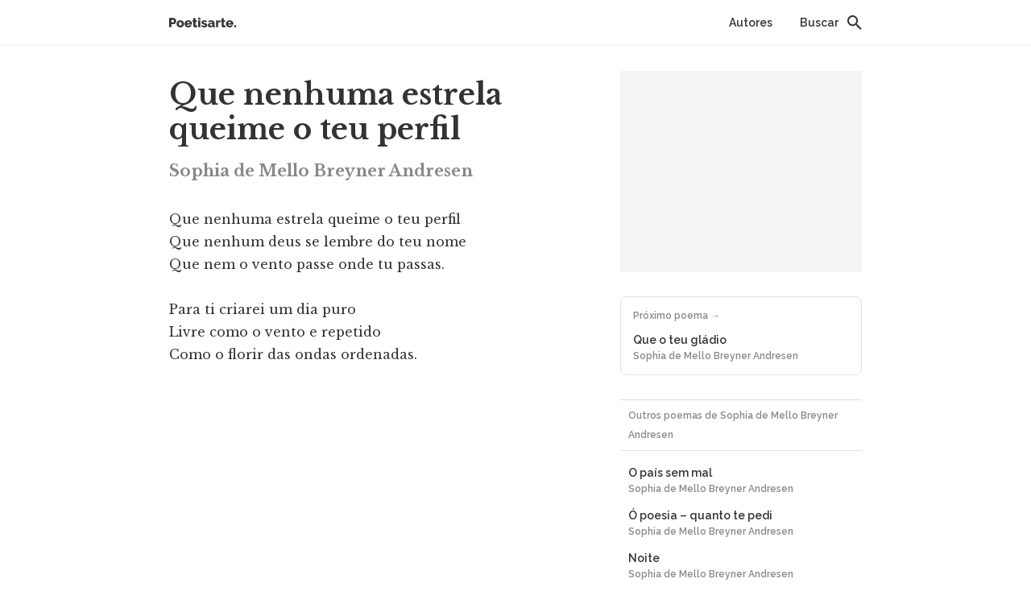

--- FILE ---
content_type: text/html; charset=UTF-8
request_url: https://poetisarte.com/autores/sophia-de-mello-breyner-andresen/que-nenhuma-estrela-queime-o-teu-perfil/
body_size: 5241
content:

<!DOCTYPE html>
<html lang="pt-BR">
<head>
  <meta charset="utf-8">
  <meta content="width=device-width,initial-scale=1" name=viewport>
  <link rel="preconnect" href="https://fonts.googleapis.com">
  <link rel="preconnect" href="https://fonts.gstatic.com" crossorigin>
  <link href="https://fonts.googleapis.com/css2?family=Libre+Baskerville:wght@400;700&family=Raleway:wght@500;600&display=swap" rel="stylesheet">
  <script async src="https://securepubads.g.doubleclick.net/tag/js/gpt.js"></script>
  <script>
    window.googletag = window.googletag || {cmd: []};
    googletag.cmd.push(function() {
      googletag.pubads().enableSingleRequest();
      googletag.pubads().disableInitialLoad();
      googletag.pubads().enableLazyLoad();
      googletag.enableServices();
    });
  </script>
  <title>Que nenhuma estrela queime o teu perfil &#8211; Poetisarte</title>
<meta name='robots' content='max-image-preview:large' />
<link rel="alternate" type="application/rss+xml" title="Feed de comentários para Poetisarte &raquo; Que nenhuma estrela queime o teu perfil" href="https://poetisarte.com/autores/sophia-de-mello-breyner-andresen/que-nenhuma-estrela-queime-o-teu-perfil/feed/" />
<script type="text/javascript">
window._wpemojiSettings = {"baseUrl":"https:\/\/s.w.org\/images\/core\/emoji\/14.0.0\/72x72\/","ext":".png","svgUrl":"https:\/\/s.w.org\/images\/core\/emoji\/14.0.0\/svg\/","svgExt":".svg","source":{"concatemoji":"https:\/\/poetisarte.com\/wp-includes\/js\/wp-emoji-release.min.js?ver=6.3.1"}};
/*! This file is auto-generated */
!function(i,n){var o,s,e;function c(e){try{var t={supportTests:e,timestamp:(new Date).valueOf()};sessionStorage.setItem(o,JSON.stringify(t))}catch(e){}}function p(e,t,n){e.clearRect(0,0,e.canvas.width,e.canvas.height),e.fillText(t,0,0);var t=new Uint32Array(e.getImageData(0,0,e.canvas.width,e.canvas.height).data),r=(e.clearRect(0,0,e.canvas.width,e.canvas.height),e.fillText(n,0,0),new Uint32Array(e.getImageData(0,0,e.canvas.width,e.canvas.height).data));return t.every(function(e,t){return e===r[t]})}function u(e,t,n){switch(t){case"flag":return n(e,"\ud83c\udff3\ufe0f\u200d\u26a7\ufe0f","\ud83c\udff3\ufe0f\u200b\u26a7\ufe0f")?!1:!n(e,"\ud83c\uddfa\ud83c\uddf3","\ud83c\uddfa\u200b\ud83c\uddf3")&&!n(e,"\ud83c\udff4\udb40\udc67\udb40\udc62\udb40\udc65\udb40\udc6e\udb40\udc67\udb40\udc7f","\ud83c\udff4\u200b\udb40\udc67\u200b\udb40\udc62\u200b\udb40\udc65\u200b\udb40\udc6e\u200b\udb40\udc67\u200b\udb40\udc7f");case"emoji":return!n(e,"\ud83e\udef1\ud83c\udffb\u200d\ud83e\udef2\ud83c\udfff","\ud83e\udef1\ud83c\udffb\u200b\ud83e\udef2\ud83c\udfff")}return!1}function f(e,t,n){var r="undefined"!=typeof WorkerGlobalScope&&self instanceof WorkerGlobalScope?new OffscreenCanvas(300,150):i.createElement("canvas"),a=r.getContext("2d",{willReadFrequently:!0}),o=(a.textBaseline="top",a.font="600 32px Arial",{});return e.forEach(function(e){o[e]=t(a,e,n)}),o}function t(e){var t=i.createElement("script");t.src=e,t.defer=!0,i.head.appendChild(t)}"undefined"!=typeof Promise&&(o="wpEmojiSettingsSupports",s=["flag","emoji"],n.supports={everything:!0,everythingExceptFlag:!0},e=new Promise(function(e){i.addEventListener("DOMContentLoaded",e,{once:!0})}),new Promise(function(t){var n=function(){try{var e=JSON.parse(sessionStorage.getItem(o));if("object"==typeof e&&"number"==typeof e.timestamp&&(new Date).valueOf()<e.timestamp+604800&&"object"==typeof e.supportTests)return e.supportTests}catch(e){}return null}();if(!n){if("undefined"!=typeof Worker&&"undefined"!=typeof OffscreenCanvas&&"undefined"!=typeof URL&&URL.createObjectURL&&"undefined"!=typeof Blob)try{var e="postMessage("+f.toString()+"("+[JSON.stringify(s),u.toString(),p.toString()].join(",")+"));",r=new Blob([e],{type:"text/javascript"}),a=new Worker(URL.createObjectURL(r),{name:"wpTestEmojiSupports"});return void(a.onmessage=function(e){c(n=e.data),a.terminate(),t(n)})}catch(e){}c(n=f(s,u,p))}t(n)}).then(function(e){for(var t in e)n.supports[t]=e[t],n.supports.everything=n.supports.everything&&n.supports[t],"flag"!==t&&(n.supports.everythingExceptFlag=n.supports.everythingExceptFlag&&n.supports[t]);n.supports.everythingExceptFlag=n.supports.everythingExceptFlag&&!n.supports.flag,n.DOMReady=!1,n.readyCallback=function(){n.DOMReady=!0}}).then(function(){return e}).then(function(){var e;n.supports.everything||(n.readyCallback(),(e=n.source||{}).concatemoji?t(e.concatemoji):e.wpemoji&&e.twemoji&&(t(e.twemoji),t(e.wpemoji)))}))}((window,document),window._wpemojiSettings);
</script>
<style type="text/css">
img.wp-smiley,
img.emoji {
	display: inline !important;
	border: none !important;
	box-shadow: none !important;
	height: 1em !important;
	width: 1em !important;
	margin: 0 0.07em !important;
	vertical-align: -0.1em !important;
	background: none !important;
	padding: 0 !important;
}
</style>
	<link rel='stylesheet' id='wp-block-library-css' href='https://poetisarte.com/wp-includes/css/dist/block-library/style.min.css?ver=6.3.1' type='text/css' media='all' />
<style id='classic-theme-styles-inline-css' type='text/css'>
/*! This file is auto-generated */
.wp-block-button__link{color:#fff;background-color:#32373c;border-radius:9999px;box-shadow:none;text-decoration:none;padding:calc(.667em + 2px) calc(1.333em + 2px);font-size:1.125em}.wp-block-file__button{background:#32373c;color:#fff;text-decoration:none}
</style>
<style id='global-styles-inline-css' type='text/css'>
body{--wp--preset--color--black: #000000;--wp--preset--color--cyan-bluish-gray: #abb8c3;--wp--preset--color--white: #ffffff;--wp--preset--color--pale-pink: #f78da7;--wp--preset--color--vivid-red: #cf2e2e;--wp--preset--color--luminous-vivid-orange: #ff6900;--wp--preset--color--luminous-vivid-amber: #fcb900;--wp--preset--color--light-green-cyan: #7bdcb5;--wp--preset--color--vivid-green-cyan: #00d084;--wp--preset--color--pale-cyan-blue: #8ed1fc;--wp--preset--color--vivid-cyan-blue: #0693e3;--wp--preset--color--vivid-purple: #9b51e0;--wp--preset--gradient--vivid-cyan-blue-to-vivid-purple: linear-gradient(135deg,rgba(6,147,227,1) 0%,rgb(155,81,224) 100%);--wp--preset--gradient--light-green-cyan-to-vivid-green-cyan: linear-gradient(135deg,rgb(122,220,180) 0%,rgb(0,208,130) 100%);--wp--preset--gradient--luminous-vivid-amber-to-luminous-vivid-orange: linear-gradient(135deg,rgba(252,185,0,1) 0%,rgba(255,105,0,1) 100%);--wp--preset--gradient--luminous-vivid-orange-to-vivid-red: linear-gradient(135deg,rgba(255,105,0,1) 0%,rgb(207,46,46) 100%);--wp--preset--gradient--very-light-gray-to-cyan-bluish-gray: linear-gradient(135deg,rgb(238,238,238) 0%,rgb(169,184,195) 100%);--wp--preset--gradient--cool-to-warm-spectrum: linear-gradient(135deg,rgb(74,234,220) 0%,rgb(151,120,209) 20%,rgb(207,42,186) 40%,rgb(238,44,130) 60%,rgb(251,105,98) 80%,rgb(254,248,76) 100%);--wp--preset--gradient--blush-light-purple: linear-gradient(135deg,rgb(255,206,236) 0%,rgb(152,150,240) 100%);--wp--preset--gradient--blush-bordeaux: linear-gradient(135deg,rgb(254,205,165) 0%,rgb(254,45,45) 50%,rgb(107,0,62) 100%);--wp--preset--gradient--luminous-dusk: linear-gradient(135deg,rgb(255,203,112) 0%,rgb(199,81,192) 50%,rgb(65,88,208) 100%);--wp--preset--gradient--pale-ocean: linear-gradient(135deg,rgb(255,245,203) 0%,rgb(182,227,212) 50%,rgb(51,167,181) 100%);--wp--preset--gradient--electric-grass: linear-gradient(135deg,rgb(202,248,128) 0%,rgb(113,206,126) 100%);--wp--preset--gradient--midnight: linear-gradient(135deg,rgb(2,3,129) 0%,rgb(40,116,252) 100%);--wp--preset--font-size--small: 13px;--wp--preset--font-size--medium: 20px;--wp--preset--font-size--large: 36px;--wp--preset--font-size--x-large: 42px;--wp--preset--spacing--20: 0.44rem;--wp--preset--spacing--30: 0.67rem;--wp--preset--spacing--40: 1rem;--wp--preset--spacing--50: 1.5rem;--wp--preset--spacing--60: 2.25rem;--wp--preset--spacing--70: 3.38rem;--wp--preset--spacing--80: 5.06rem;--wp--preset--shadow--natural: 6px 6px 9px rgba(0, 0, 0, 0.2);--wp--preset--shadow--deep: 12px 12px 50px rgba(0, 0, 0, 0.4);--wp--preset--shadow--sharp: 6px 6px 0px rgba(0, 0, 0, 0.2);--wp--preset--shadow--outlined: 6px 6px 0px -3px rgba(255, 255, 255, 1), 6px 6px rgba(0, 0, 0, 1);--wp--preset--shadow--crisp: 6px 6px 0px rgba(0, 0, 0, 1);}:where(.is-layout-flex){gap: 0.5em;}:where(.is-layout-grid){gap: 0.5em;}body .is-layout-flow > .alignleft{float: left;margin-inline-start: 0;margin-inline-end: 2em;}body .is-layout-flow > .alignright{float: right;margin-inline-start: 2em;margin-inline-end: 0;}body .is-layout-flow > .aligncenter{margin-left: auto !important;margin-right: auto !important;}body .is-layout-constrained > .alignleft{float: left;margin-inline-start: 0;margin-inline-end: 2em;}body .is-layout-constrained > .alignright{float: right;margin-inline-start: 2em;margin-inline-end: 0;}body .is-layout-constrained > .aligncenter{margin-left: auto !important;margin-right: auto !important;}body .is-layout-constrained > :where(:not(.alignleft):not(.alignright):not(.alignfull)){max-width: var(--wp--style--global--content-size);margin-left: auto !important;margin-right: auto !important;}body .is-layout-constrained > .alignwide{max-width: var(--wp--style--global--wide-size);}body .is-layout-flex{display: flex;}body .is-layout-flex{flex-wrap: wrap;align-items: center;}body .is-layout-flex > *{margin: 0;}body .is-layout-grid{display: grid;}body .is-layout-grid > *{margin: 0;}:where(.wp-block-columns.is-layout-flex){gap: 2em;}:where(.wp-block-columns.is-layout-grid){gap: 2em;}:where(.wp-block-post-template.is-layout-flex){gap: 1.25em;}:where(.wp-block-post-template.is-layout-grid){gap: 1.25em;}.has-black-color{color: var(--wp--preset--color--black) !important;}.has-cyan-bluish-gray-color{color: var(--wp--preset--color--cyan-bluish-gray) !important;}.has-white-color{color: var(--wp--preset--color--white) !important;}.has-pale-pink-color{color: var(--wp--preset--color--pale-pink) !important;}.has-vivid-red-color{color: var(--wp--preset--color--vivid-red) !important;}.has-luminous-vivid-orange-color{color: var(--wp--preset--color--luminous-vivid-orange) !important;}.has-luminous-vivid-amber-color{color: var(--wp--preset--color--luminous-vivid-amber) !important;}.has-light-green-cyan-color{color: var(--wp--preset--color--light-green-cyan) !important;}.has-vivid-green-cyan-color{color: var(--wp--preset--color--vivid-green-cyan) !important;}.has-pale-cyan-blue-color{color: var(--wp--preset--color--pale-cyan-blue) !important;}.has-vivid-cyan-blue-color{color: var(--wp--preset--color--vivid-cyan-blue) !important;}.has-vivid-purple-color{color: var(--wp--preset--color--vivid-purple) !important;}.has-black-background-color{background-color: var(--wp--preset--color--black) !important;}.has-cyan-bluish-gray-background-color{background-color: var(--wp--preset--color--cyan-bluish-gray) !important;}.has-white-background-color{background-color: var(--wp--preset--color--white) !important;}.has-pale-pink-background-color{background-color: var(--wp--preset--color--pale-pink) !important;}.has-vivid-red-background-color{background-color: var(--wp--preset--color--vivid-red) !important;}.has-luminous-vivid-orange-background-color{background-color: var(--wp--preset--color--luminous-vivid-orange) !important;}.has-luminous-vivid-amber-background-color{background-color: var(--wp--preset--color--luminous-vivid-amber) !important;}.has-light-green-cyan-background-color{background-color: var(--wp--preset--color--light-green-cyan) !important;}.has-vivid-green-cyan-background-color{background-color: var(--wp--preset--color--vivid-green-cyan) !important;}.has-pale-cyan-blue-background-color{background-color: var(--wp--preset--color--pale-cyan-blue) !important;}.has-vivid-cyan-blue-background-color{background-color: var(--wp--preset--color--vivid-cyan-blue) !important;}.has-vivid-purple-background-color{background-color: var(--wp--preset--color--vivid-purple) !important;}.has-black-border-color{border-color: var(--wp--preset--color--black) !important;}.has-cyan-bluish-gray-border-color{border-color: var(--wp--preset--color--cyan-bluish-gray) !important;}.has-white-border-color{border-color: var(--wp--preset--color--white) !important;}.has-pale-pink-border-color{border-color: var(--wp--preset--color--pale-pink) !important;}.has-vivid-red-border-color{border-color: var(--wp--preset--color--vivid-red) !important;}.has-luminous-vivid-orange-border-color{border-color: var(--wp--preset--color--luminous-vivid-orange) !important;}.has-luminous-vivid-amber-border-color{border-color: var(--wp--preset--color--luminous-vivid-amber) !important;}.has-light-green-cyan-border-color{border-color: var(--wp--preset--color--light-green-cyan) !important;}.has-vivid-green-cyan-border-color{border-color: var(--wp--preset--color--vivid-green-cyan) !important;}.has-pale-cyan-blue-border-color{border-color: var(--wp--preset--color--pale-cyan-blue) !important;}.has-vivid-cyan-blue-border-color{border-color: var(--wp--preset--color--vivid-cyan-blue) !important;}.has-vivid-purple-border-color{border-color: var(--wp--preset--color--vivid-purple) !important;}.has-vivid-cyan-blue-to-vivid-purple-gradient-background{background: var(--wp--preset--gradient--vivid-cyan-blue-to-vivid-purple) !important;}.has-light-green-cyan-to-vivid-green-cyan-gradient-background{background: var(--wp--preset--gradient--light-green-cyan-to-vivid-green-cyan) !important;}.has-luminous-vivid-amber-to-luminous-vivid-orange-gradient-background{background: var(--wp--preset--gradient--luminous-vivid-amber-to-luminous-vivid-orange) !important;}.has-luminous-vivid-orange-to-vivid-red-gradient-background{background: var(--wp--preset--gradient--luminous-vivid-orange-to-vivid-red) !important;}.has-very-light-gray-to-cyan-bluish-gray-gradient-background{background: var(--wp--preset--gradient--very-light-gray-to-cyan-bluish-gray) !important;}.has-cool-to-warm-spectrum-gradient-background{background: var(--wp--preset--gradient--cool-to-warm-spectrum) !important;}.has-blush-light-purple-gradient-background{background: var(--wp--preset--gradient--blush-light-purple) !important;}.has-blush-bordeaux-gradient-background{background: var(--wp--preset--gradient--blush-bordeaux) !important;}.has-luminous-dusk-gradient-background{background: var(--wp--preset--gradient--luminous-dusk) !important;}.has-pale-ocean-gradient-background{background: var(--wp--preset--gradient--pale-ocean) !important;}.has-electric-grass-gradient-background{background: var(--wp--preset--gradient--electric-grass) !important;}.has-midnight-gradient-background{background: var(--wp--preset--gradient--midnight) !important;}.has-small-font-size{font-size: var(--wp--preset--font-size--small) !important;}.has-medium-font-size{font-size: var(--wp--preset--font-size--medium) !important;}.has-large-font-size{font-size: var(--wp--preset--font-size--large) !important;}.has-x-large-font-size{font-size: var(--wp--preset--font-size--x-large) !important;}
.wp-block-navigation a:where(:not(.wp-element-button)){color: inherit;}
:where(.wp-block-post-template.is-layout-flex){gap: 1.25em;}:where(.wp-block-post-template.is-layout-grid){gap: 1.25em;}
:where(.wp-block-columns.is-layout-flex){gap: 2em;}:where(.wp-block-columns.is-layout-grid){gap: 2em;}
.wp-block-pullquote{font-size: 1.5em;line-height: 1.6;}
</style>
<link rel='stylesheet' id='poetisarte-style-css' href='https://poetisarte.com/wp-content/themes/poe2023/static/app.css?ver=1.0.0' type='text/css' media='all' />
<link rel="https://api.w.org/" href="https://poetisarte.com/wp-json/" /><link rel="alternate" type="application/json" href="https://poetisarte.com/wp-json/wp/v2/poem/651" /><link rel="EditURI" type="application/rsd+xml" title="RSD" href="https://poetisarte.com/xmlrpc.php?rsd" />
<link rel="canonical" href="https://poetisarte.com/autores/sophia-de-mello-breyner-andresen/que-nenhuma-estrela-queime-o-teu-perfil/" />
<link rel='shortlink' href='https://poetisarte.com/?p=651' />
<link rel="alternate" type="application/json+oembed" href="https://poetisarte.com/wp-json/oembed/1.0/embed?url=https%3A%2F%2Fpoetisarte.com%2Fautores%2Fsophia-de-mello-breyner-andresen%2Fque-nenhuma-estrela-queime-o-teu-perfil%2F" />
<link rel="alternate" type="text/xml+oembed" href="https://poetisarte.com/wp-json/oembed/1.0/embed?url=https%3A%2F%2Fpoetisarte.com%2Fautores%2Fsophia-de-mello-breyner-andresen%2Fque-nenhuma-estrela-queime-o-teu-perfil%2F&#038;format=xml" />
<link rel="icon" href="https://poetisarte.com/wp-content/uploads/2023/10/cropped-icon-32x32.png" sizes="32x32" />
<link rel="icon" href="https://poetisarte.com/wp-content/uploads/2023/10/cropped-icon-192x192.png" sizes="192x192" />
<link rel="apple-touch-icon" href="https://poetisarte.com/wp-content/uploads/2023/10/cropped-icon-180x180.png" />
<meta name="msapplication-TileImage" content="https://poetisarte.com/wp-content/uploads/2023/10/cropped-icon-270x270.png" />
</head>
<body class="poem-template-default single single-poem postid-651">
  <div class="navbar">
    <div class="container">
      <h1 class="navbar__logo">
        <a href="/">
          <span class="sr-only">Poetisarte</span>
        </a>
      </h1>
      <div class="navbar__right">
        <a class="navbar__link" href="/autores/">Autores</a>
        <form class="navbar-search" action="https://poetisarte.com">
          <input class="navbar-search__input" type="text" placeholder="Buscar" name="s">
          <button class="navbar-search__btn" type="submit">
            <span class="sr-only">Buscar</span>
          </button>
        </form>
      </div>
    </div>
  </div>

<div class="container">
  <div class="grid">
    <div class="grid__left">
      <div class="poem">
        <div class="poem__header">
          <h1 class="poem__title">Que nenhuma estrela queime o teu perfil</h1>
          <h2 class="poem__author">
            <a href="https://poetisarte.com/autores/sophia-de-mello-breyner-andresen/">Sophia de Mello Breyner Andresen</a>
          </h2>
        </div>
        <div class="poem__content">Que nenhuma estrela queime o teu perfil
Que nenhum deus se lembre do teu nome
Que nem o vento passe onde tu passas.

Para ti criarei um dia puro
Livre como o vento e repetido
Como o florir das ondas ordenadas.</div>
      </div>
    </div>
    <div class="grid__right">
      <div class="poem__sidebar">
        <ul class="sidebar-widgets">
    <li id="block-7" class="widget widget_block"><div class="ad ad__sidebar" id="ad-sidebar"></div></li>
 
</ul>

                <a class="poembox" href="https://poetisarte.com/autores/sophia-de-mello-breyner-andresen/que-o-teu-gladio/">
            <span class="poembox__head">Próximo poema →</span>
            <span class="poembox__title">Que o teu gládio</span>
            <span class="poembox__subtitle">Sophia de Mello Breyner Andresen</span>
        </a>
        <div class="links-list links-list--marginless"><div class="links-list__header">Outros poemas de Sophia de Mello Breyner Andresen</div><ul class="links-list__list"><li><a class="links-list__link" href="https://poetisarte.com/autores/sophia-de-mello-breyner-andresen/o-pais-sem-mal/">O país sem mal<span>Sophia de Mello Breyner Andresen</span></a></li><li><a class="links-list__link" href="https://poetisarte.com/autores/sophia-de-mello-breyner-andresen/o-poesia-quanto-te-pedi/">Ó poesia &#8211; quanto te pedi<span>Sophia de Mello Breyner Andresen</span></a></li><li><a class="links-list__link" href="https://poetisarte.com/autores/sophia-de-mello-breyner-andresen/noite/">Noite<span>Sophia de Mello Breyner Andresen</span></a></li><li><a class="links-list__link" href="https://poetisarte.com/autores/sophia-de-mello-breyner-andresen/margens-inertes/">Margens inertes<span>Sophia de Mello Breyner Andresen</span></a></li><li><a class="links-list__link" href="https://poetisarte.com/autores/sophia-de-mello-breyner-andresen/por-delicadeza/">Por delicadeza<span>Sophia de Mello Breyner Andresen</span></a></li><li><a class="links-list__link" href="https://poetisarte.com/autores/sophia-de-mello-breyner-andresen/na-cidade-da-realidade-encontrada-e-amada/">Na cidade da realidade encontrada e amada<span>Sophia de Mello Breyner Andresen</span></a></li><li><a class="links-list__link" href="https://poetisarte.com/autores/sophia-de-mello-breyner-andresen/porque/">Porque<span>Sophia de Mello Breyner Andresen</span></a></li></ul></div>      </div>
    </div>
  </div>
</div>

  <footer class="footer">
    <div class="container">
      <div class="grid">
        <div class="grid__third">
          <a class="footer__logo" href="/">
            <span class="sr-only">Poetisarte</span>
          </a>
        </div>
        <div class="grid__third">
          <a class="footer__link" href="/sobre/">Sobre o site</a>
          <a class="footer__link" href="/autores/">Todos os autores</a>
        </div>
        <div class="grid__third">
          <a class="footer__link footer__link--inline" href="https://fb.com/poetisartecom">Facebook</a>
          <a class="footer__link footer__link--inline" href="https://twitter.com/poetisartecom">Twitter</a>
          <a class="footer__link footer__link--inline" href="https://www.instagram.com/poetisartecom/">Instagram</a>
          <a class="footer__link" href="/termos-de-uso/">Termos de uso</a>
        </div>
      </div>
      <div class="footer__copy">
        &copy; 2026 Todos os direitos reservados
      </div>
    </div>
  </footer>

  <div class="ad ad__anchor" id="ad-anchor"></div>
  
  <script async src="https://www.googletagmanager.com/gtag/js?id=G-82PB50Z3SR"></script>
  <script>
    window.dataLayer = window.dataLayer || [];
    function gtag(){dataLayer.push(arguments);}
    gtag('js', new Date());
    gtag('config', 'G-82PB50Z3SR');
  </script>

  <script type='text/javascript' src='https://poetisarte.com/wp-content/themes/poe2023/static/app.js?ver=1.0.0' id='poetisarte-script-js' async data-wp-strategy='async'></script>
</body>
</html>


--- FILE ---
content_type: text/html; charset=utf-8
request_url: https://www.google.com/recaptcha/api2/aframe
body_size: 271
content:
<!DOCTYPE HTML><html><head><meta http-equiv="content-type" content="text/html; charset=UTF-8"></head><body><script nonce="6D-kwRYQq6CLB7rX6ymXkg">/** Anti-fraud and anti-abuse applications only. See google.com/recaptcha */ try{var clients={'sodar':'https://pagead2.googlesyndication.com/pagead/sodar?'};window.addEventListener("message",function(a){try{if(a.source===window.parent){var b=JSON.parse(a.data);var c=clients[b['id']];if(c){var d=document.createElement('img');d.src=c+b['params']+'&rc='+(localStorage.getItem("rc::a")?sessionStorage.getItem("rc::b"):"");window.document.body.appendChild(d);sessionStorage.setItem("rc::e",parseInt(sessionStorage.getItem("rc::e")||0)+1);localStorage.setItem("rc::h",'1768487996047');}}}catch(b){}});window.parent.postMessage("_grecaptcha_ready", "*");}catch(b){}</script></body></html>

--- FILE ---
content_type: image/svg+xml
request_url: https://poetisarte.com/wp-content/themes/poe2023/static/logo-PTSUZVO6.svg
body_size: 5314
content:
<svg xmlns="http://www.w3.org/2000/svg" width="83" height="12" fill="none"><path fill="#333" d="M0 11.838V.324h4.914c.55 0 1.054.114 1.508.34.464.228.86.525 1.183.893.336.367.595.784.779 1.248.194.465.292.936.292 1.411 0 .508-.092.995-.276 1.46a3.955 3.955 0 0 1-.746 1.248 3.431 3.431 0 0 1-2.66 1.2H2.66v3.714H0Zm2.66-6.033h2.172c.314 0 .584-.135.811-.405.227-.27.34-.665.34-1.184 0-.27-.037-.502-.113-.697a1.332 1.332 0 0 0-.275-.487 1.006 1.006 0 0 0-.406-.275 1.145 1.145 0 0 0-.454-.098H2.66v3.146ZM13.804 12c-.724 0-1.373-.119-1.946-.357a4.3 4.3 0 0 1-1.427-.957 4.283 4.283 0 0 1-.892-1.41 4.941 4.941 0 0 1-.292-1.687c0-.584.098-1.14.292-1.67.206-.54.503-1.01.892-1.41.39-.412.865-.736 1.427-.974.573-.249 1.222-.373 1.946-.373s1.368.124 1.93.373a4.18 4.18 0 0 1 1.427.973c.39.4.686.87.892 1.41a4.58 4.58 0 0 1 .308 1.671c0 .584-.103 1.146-.308 1.687-.195.53-.487 1-.876 1.41-.389.4-.87.72-1.443.957-.562.238-1.206.357-1.93.357Zm-1.897-4.41c0 .67.178 1.21.535 1.62.357.4.81.6 1.362.6.27 0 .52-.053.746-.161.227-.108.422-.26.584-.454.173-.195.308-.427.405-.698.098-.28.146-.583.146-.908 0-.67-.178-1.205-.535-1.605a1.707 1.707 0 0 0-1.346-.616c-.27 0-.524.054-.762.162-.227.108-.427.26-.6.454a2.255 2.255 0 0 0-.39.713c-.096.27-.145.568-.145.892ZM23.718 12c-.713 0-1.357-.114-1.93-.34a4.488 4.488 0 0 1-1.443-.957c-.39-.4-.686-.86-.892-1.379a4.536 4.536 0 0 1-.308-1.654c0-.616.103-1.194.308-1.735a4.21 4.21 0 0 1 .892-1.443c.39-.41.865-.735 1.427-.973.573-.238 1.222-.357 1.946-.357s1.368.12 1.93.357a4.18 4.18 0 0 1 1.427.973c.389.4.68.865.875 1.394a4.58 4.58 0 0 1 .309 1.67c0 .152-.006.303-.017.455-.01.14-.027.265-.048.373h-6.292c.043.573.248 1.01.616 1.313.378.292.805.438 1.281.438.378 0 .74-.092 1.087-.276.356-.183.594-.432.713-.745l2.206.616c-.336.67-.855 1.216-1.557 1.638-.703.421-1.546.632-2.53.632Zm1.8-5.222c-.054-.54-.249-.967-.584-1.28-.335-.314-.751-.471-1.248-.471-.509 0-.93.162-1.265.487-.325.313-.514.735-.568 1.264h3.665ZM34.885 11.384c-.357.151-.768.292-1.233.421-.454.13-.913.195-1.378.195-.325 0-.633-.043-.925-.13a2.02 2.02 0 0 1-.745-.373 1.967 1.967 0 0 1-.52-.713c-.118-.292-.178-.644-.178-1.054V5.286H28.82V3.324h1.086V.616h2.595v2.708h1.735v1.962h-1.735v3.552c0 .28.07.486.21.616a.8.8 0 0 0 .536.178c.194 0 .394-.032.6-.097.205-.065.384-.135.535-.21l.503 2.059ZM35.896 11.838V3.324h2.594v8.514h-2.594Zm0-9.487V0h2.594v2.351h-2.594ZM43.623 12a6.923 6.923 0 0 1-2.14-.34c-.703-.238-1.298-.579-1.784-1.022l.924-1.59a7.802 7.802 0 0 0 1.508.828c.498.194.973.292 1.427.292.335 0 .595-.06.779-.179a.58.58 0 0 0 .275-.519c0-.227-.119-.405-.356-.535-.227-.14-.633-.286-1.217-.438a18.21 18.21 0 0 1-1.46-.47 4.134 4.134 0 0 1-.956-.503 1.633 1.633 0 0 1-.535-.632 2.023 2.023 0 0 1-.162-.843c0-.433.086-.827.26-1.184.172-.357.41-.66.713-.908.303-.249.66-.443 1.07-.584.422-.14.876-.21 1.362-.21.638 0 1.233.086 1.784.259.562.173 1.103.486 1.622.94L45.73 5.92c-.486-.335-.919-.578-1.297-.73a2.96 2.96 0 0 0-1.103-.227c-.28 0-.519.06-.713.179-.195.108-.292.286-.292.535a.58.58 0 0 0 .308.535c.216.119.61.248 1.184.389.605.162 1.113.324 1.524.486.422.163.762.346 1.022.552.26.194.448.421.567.68.12.26.179.568.179.925 0 .843-.314 1.514-.94 2.011-.628.497-1.477.746-2.547.746ZM50.775 12c-.422 0-.816-.065-1.184-.195a2.951 2.951 0 0 1-.924-.567 2.85 2.85 0 0 1-.617-.86 2.61 2.61 0 0 1-.226-1.086c0-.422.086-.806.259-1.151a2.73 2.73 0 0 1 .762-.892 3.723 3.723 0 0 1 1.151-.584c.444-.14.936-.211 1.476-.211.357 0 .703.032 1.038.097.335.054.627.14.876.26v-.39c0-.983-.568-1.475-1.703-1.475-.465 0-.908.081-1.33.243a6.088 6.088 0 0 0-1.33.697l-.762-1.621a6.804 6.804 0 0 1 1.752-.827 6.609 6.609 0 0 1 1.93-.276c1.286 0 2.28.303 2.983.908.703.606 1.054 1.492 1.054 2.66v2.189c0 .26.038.443.114.551.086.098.232.157.438.179v2.189a3.594 3.594 0 0 1-.617.097 4.316 4.316 0 0 1-.502.033c-.487 0-.854-.092-1.103-.276-.249-.195-.405-.465-.47-.81l-.049-.39c-.378.486-.832.86-1.362 1.119-.519.26-1.07.389-1.654.389Zm.762-1.865c.281 0 .551-.049.81-.146.271-.097.493-.227.666-.389.248-.195.373-.4.373-.616v-.811a3.761 3.761 0 0 0-.746-.195 3.587 3.587 0 0 0-.73-.08c-.476 0-.87.107-1.184.324-.303.216-.454.497-.454.843 0 .313.12.573.357.778.238.195.54.292.908.292ZM63.26 5.546a4.972 4.972 0 0 0-1.702.308c-.508.195-.876.487-1.103.876v5.108H57.86V3.324h2.384v1.72c.292-.574.665-1.022 1.119-1.347.465-.324.957-.492 1.476-.502h.26c.053 0 .107.005.161.016v2.335ZM69.867 11.384c-.357.151-.768.292-1.233.421-.454.13-.913.195-1.378.195-.325 0-.633-.043-.924-.13a2.02 2.02 0 0 1-.746-.373 1.966 1.966 0 0 1-.52-.713c-.118-.292-.178-.644-.178-1.054V5.286h-1.086V3.324h1.086V.616h2.595v2.708h1.735v1.962h-1.735v3.552c0 .28.07.486.21.616a.8.8 0 0 0 .536.178c.194 0 .394-.032.6-.097.205-.065.384-.135.535-.21l.503 2.059ZM74.742 12c-.714 0-1.357-.114-1.93-.34a4.489 4.489 0 0 1-1.443-.957c-.39-.4-.686-.86-.892-1.379a4.536 4.536 0 0 1-.308-1.654c0-.616.103-1.194.308-1.735a4.21 4.21 0 0 1 .892-1.443 4.18 4.18 0 0 1 1.427-.973c.573-.238 1.222-.357 1.946-.357s1.368.12 1.93.357a4.181 4.181 0 0 1 1.427.973c.389.4.68.865.876 1.394a4.58 4.58 0 0 1 .308 1.67c0 .152-.006.303-.017.455-.01.14-.027.265-.048.373h-6.292c.043.573.248 1.01.616 1.313.378.292.805.438 1.281.438.379 0 .74-.092 1.087-.276.356-.183.594-.432.713-.745l2.206.616c-.336.67-.854 1.216-1.557 1.638-.703.421-1.546.632-2.53.632Zm1.8-5.222c-.054-.54-.249-.967-.584-1.28-.335-.314-.751-.471-1.248-.471-.508 0-.93.162-1.265.487-.325.313-.514.735-.568 1.264h3.665ZM80.442 11.838V9.195h2.125v2.643h-2.125Z"/></svg>

--- FILE ---
content_type: image/svg+xml
request_url: https://poetisarte.com/wp-content/themes/poe2023/static/search-Y4TOD6OU.svg
body_size: 251
content:
<svg xmlns="http://www.w3.org/2000/svg" width="18" height="18" fill="none"><path fill="#333" d="M12.622 11.32h-.803l-.278-.282a6.7 6.7 0 0 0 1.586-4.348c0-3.695-2.939-6.69-6.564-6.69S0 2.995 0 6.69c0 3.694 2.938 6.69 6.563 6.69 1.631 0 3.12-.608 4.266-1.612l.278.284v.813L16.156 18l1.504-1.533-5.038-5.146Zm-6.059 0c-2.509 0-4.544-2.073-4.544-4.63 0-2.558 2.035-4.632 4.544-4.632 2.51 0 4.544 2.074 4.544 4.632 0 2.557-2.034 4.63-4.544 4.63Z"/></svg>